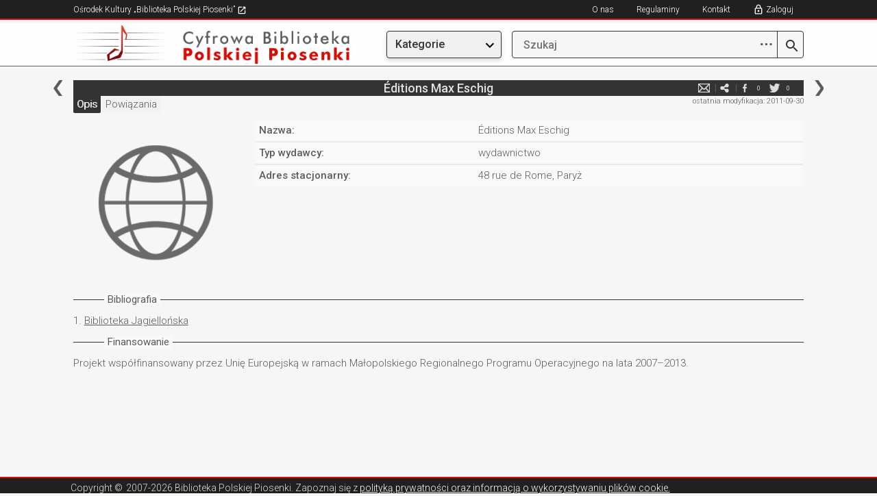

--- FILE ---
content_type: text/html; charset=utf-8
request_url: https://bibliotekapiosenki.pl/wydawcy/Editions_Max_Eschig
body_size: 23746
content:
<!DOCTYPE html>
<html lang="pl">
<head>
    <meta charset="utf-8">
    <meta http-equiv="X-UA-Compatible" content="IE=edge">
    <meta name="viewport" content="width=device-width, initial-scale=1">
    <!-- The above 3 meta tags *must* come first in the head; any other head content must come *after* these tags -->
    <title>&#xC9;ditions Max Eschig- Wydawcy - Cyfrowa Biblioteka Polskiej Piosenki</title>
    <!-- SelectBox -->
    <link href="/Content/css/jquery.selectbox.css" rel="stylesheet" type="text/css" />
    <!-- Bootstrap -->
    <link href="/Content/css/bootstrap.min.css" rel="stylesheet">
    <link rel="stylesheet" href="https://maxcdn.bootstrapcdn.com/font-awesome/4.4.0/css/font-awesome.min.css">
    <link rel="shortcut icon" href="/Content/favicon.ico">

    <link rel="stylesheet" href="/Content/css/jquery.fancybox.css?v=2.1.5" type="text/css" media="screen" />
    <!-- HTML5 shim and Respond.js for IE8 support of HTML5 elements and media queries -->
    <!-- WARNING: Respond.js doesn't work if you view the page via file:// -->
    <!--[if lt IE 9]>
      <script src="https://oss.maxcdn.com/html5shiv/3.7.2/html5shiv.min.js"></script>
      <script src="https://oss.maxcdn.com/respond/1.4.2/respond.min.js"></script>
      <![endif]-->
    <link href="/Content/css/style.css?v=20251216" rel="stylesheet">
    <link rel="stylesheet" type="text/css" href="/Content/css/jplayer.blue.monday.css" />
    <script src="/Content/js/jquery.min.js"></script>
    <script src="/Content/js/jquery.hoverintent.min.js"></script>
    <script src="/Content/js/bootstrap-dropdown.js"></script>
        <!-- Global site tag (gtag.js) - Google Analytics -->
    <script async src="https://www.googletagmanager.com/gtag/js?id=G-P798M80FEE"></script>
    <script>
      window.dataLayer = window.dataLayer || [];
      function gtag(){dataLayer.push(arguments);}
      gtag('js', new Date());

      gtag('config', 'G-P798M80FEE');
    </script>

</head>
<body>
    <div class="page-wrap">
        <div class="row-top-mobile hidden-md hidden-lg">
                <a href="/cbpp" title="Cyfrowa Biblioteka"><img src="/Content/img/logo_small.png" class="hidden-xs"></a>
            <a href="/cbpp" title="Cyfrowa Biblioteka"><img src="/Content/img/logo_smallest.png" class="hidden-sm hidden-md hidden-lg"></a>

            <a href title="Szukaj" class="btn" style="float:right; margin-top: 16px;" id="btn-enter-mobile-search-mode">
                <img src="/Content/img/newgraphics/searchmobile.png"></img>
            </a>
            <div class="dropdown topmenu">
                <a href title="Menu" class="btn dropdown-toggle" type="button" data-toggle="dropdown" aria-haspopup="true" aria-expanded="true" style="float:right; margin-top: 16px;">
                    <img src="/Content/img/newgraphics/expandmobile.png"></img>
                </a>
                <ul class="dropdown-menu">
                    <li class="utworymenu">
                        <a href="/indeks/utwory">Utwory</a>
                    </li>
                    <li class="albumymenu">
                        <a href="/indeks/albumy">Albumy</a>
                    </li>
                    <li class="osobymenu">
                        <a href="/indeks/osoby">Osoby</a>
                    </li>
                    <li class="zespolymenu">
                        <a href="/indeks/zespoly">Zespoły</a>
                    </li>
                    <li class="rekopisymenu">
                        <a href="/indeks/rekopisy">Rękopisy</a>
                    </li>
                    <li class="publikacjemenu">
                        <a href="/indeks/publikacje">Publikacje</a>
                    </li>
                    <li class="seriemenu">
                        <a href="/indeks/serie">Serie</a>
                    </li>
                    <li class="instytucjemenu">
                        <a href="/indeks/instytucje">Instytucje</a>
                    </li>
                    <li class="wydawcymenu">
                        <a href="/indeks/wydawcy">Wydawcy</a>
                    </li>
                    <!-- exclusive for mobile -->
                    <li role="separator" class="divider"></li>
                    <li class="noimage">
                            <a href class="showlogin" title="Zaloguj">Zaloguj</a>
                    </li>
                    <li class="noimage">
                        <a href="/info/kontakt">Kontakt</a>
                    </li>
                    <li class="noimage">
                        <a href="https://bibliotekapiosenki.pl/strona/osrodek-kultury/regulaminy" target="_blank">Regulaminy</a>
                    </li>
                    <li class="noimage">
                        <a href="/info/o-nas">O nas</a>
                    </li>
                </ul>
            </div>
        </div>
        <div class="row-top-mobile-search-mode hidden-md hidden-lg" style="display: none">
            <a href title="Wstecz" class="btn" id="btn-enter-mobile-search-mode-exit">
                <img src="/Content/img/newgraphics/backmobile.png" />
            </a>
            <form class="wyszukiwarka" action="javascript:return false;" style="float: right; width: calc(100% - 75px); margin-right: 20px;">
                <a class="lupa-btn" href="/szukaj/wyniki" title="Szukaj">
                    <img src="/Content/img/search.png"></img>
                </a>
                <input class="search-text" type="search" placeholder="Szukaj">
            </form>
        </div>
        <div class="row-top hidden-xs hidden-sm">
            <div class="col-xs-12 col-sm-10 col-sm-offset-1 nopadding">
                <ul class="menu-top-left">
                    <li>
                        <a href="/strona/" target="_blank" title="Ośrodek Kultury „Biblioteka Polskiej Piosenki”">
                            Ośrodek Kultury „Biblioteka Polskiej Piosenki”
                            <img src="/Content/img/newgraphics/goto.png" />
                        </a>
                    </li>
                </ul>
                <span class="wlacznik-topright">
                    <i class="glyphicon glyphicon-menu-hamburger" aria-hidden="true"></i>
                </span>
                <ul id="nav1" class="menu-top-right">
                    <li><a href="/info/o-nas" title="O nas">O nas</a></li>
                    <li><a href="https://bibliotekapiosenki.pl/strona/osrodek-kultury/regulaminy" title="Regulaminy" target="_blank">Regulaminy</a></li>
                    <li><a href="/info/kontakt" title="Kontakt">Kontakt</a></li>
                        <li><a href class="showlogin" title="Zaloguj">Zaloguj</a></li>
                </ul>
            </div>
        </div>
        <div class="row-logo hidden-xs hidden-sm">
            <div class="col-xs-12 col-sm-5 col-md-3 col-md-offset-1 nopadding">
                    <a href="/cbpp" title="Cyfrowa Biblioteka"><img class="img-responsive" src="/Content/img/logo.png"></a>
            </div>
            <div class="col-xs-12 col-sm-5 col-sm-offset-2 col-md-2 col-md-offset-1">
                <div class="dropdown topmenu">
                    <button class="btn btn-default dropdown-toggle menubutton" type="button" data-toggle="dropdown" aria-haspopup="true" aria-expanded="true">
                        Kategorie
                    </button>
                    <ul class="dropdown-menu">
                        <li class="utworymenu">
                            <a href="/indeks/utwory">Utwory</a>
                        </li>
                        <li class="albumymenu">
                            <a href="/indeks/albumy">Albumy</a>
                        </li>
                        <li class="osobymenu">
                            <a href="/indeks/osoby">Osoby</a>
                        </li>
                        <li class="zespolymenu">
                            <a href="/indeks/zespoly">Zespoły</a>
                        </li>
                        <li class="rekopisymenu">
                            <a href="/indeks/rekopisy">Rękopisy</a>
                        </li>
                        <li class="publikacjemenu">
                            <a href="/indeks/publikacje">Publikacje</a>
                        </li>
                        <li class="seriemenu">
                            <a href="/indeks/serie">Serie</a>
                        </li>
                        <li class="instytucjemenu">
                            <a href="/indeks/instytucje">Instytucje</a>
                        </li>
                        <li class="wydawcymenu">
                            <a href="/indeks/wydawcy">Wydawcy</a>
                        </li>
                    </ul>
                </div>
            </div>
            <div class="col-xs-12 col-sm-5 col-sm-offset-2 col-md-4 col-md-offset-0 nopadding">
                <form class="wyszukiwarka" action="javascript:return false;">
                    <a class="advanced-search-btn" href="javascript:void(0);" title="Zaawansowane opcje wyszukiwania">
                        <span class="dots-icon">⋯</span>
                    </a>
                    <a class="lupa-btn" href="/szukaj/wyniki" title="Szukaj">
                        <img src="/Content/img/search.png"></img>
                    </a>
                    <input class="search-text" type="search" name="prefix" placeholder="Szukaj" autocomplete="off">
                    <ul class="autocomplete-list"></ul>
                    <div class="advanced-search-dropdown">
                        <div class="advanced-search-header">Zaawansowane opcje</div>
                        <div class="advanced-search-options">
                            <div class="advanced-option">
                                <label>Zawiera słowa:</label>
                                <input type="text" class="adv-contains" placeholder='np. "polska muzyka"'>
                            </div>
                            <div class="advanced-option">
                                <label>Nie zawiera słów:</label>
                                <input type="text" class="adv-excludes" placeholder='np. "kraków warszawa"'>
                            </div>
                            <div class="advanced-option">
                                <label>Dokładne wyrażenie:</label>
                                <input type="text" class="adv-exact" placeholder='np. "biblioteka piosenki"'>
                            </div>
                            <div class="advanced-option">
                                <label>Jedno z tych słów:</label>
                                <input type="text" class="adv-any" placeholder='np. "jazz rock blues"'>
                            </div>
                            <div class="advanced-option">
                                <label>Zakres liczbowy (np. rok):</label>
                                <input type="text" class="adv-range" placeholder='np. "1950..2000"'>
                            </div>
                        </div>
                        <div class="advanced-search-actions">
                            <button type="button" class="btn-advanced-clear">Wyczyść</button>
                            <button type="button" class="btn-advanced-ok">OK</button>
                        </div>
                    </div>
                </form>
            </div>
        </div>

        <div class="row-center">
            <div class="col-xs-12 col-sm-10 col-sm-offset-1 nopadding col-content nopadding">
                



<div class="col-md-12 nopadding">
    <div class="topbar-menucontent">
            <a href="/Edition_Slave" title="poprzednia" class="topbar-left"></a>
            <a href="/El_Mariachi_Management" title="następna" class="topbar-right"></a>
        
        <h5>Éditions Max Eschig</h5>
        <ul class="media-spolecznosciowe">
                <li class="hidden-xs">
                    <a href="#" title="Zgłoś błąd" class="report_article">e-mail</a>
                </li>
            <li>
                <a href="mailto:wpisz@email.pl?subject=Zobacz%3A%20%C3%89ditions%20Max%20Eschig-%20Wydawcy%20%28Biblioteka%20Polskiej%20Piosenki%29&body=Tw%C3%B3j%20tekst...%0A%0ALink%3A%20https%3A%2F%2Fcbpp-app08989854.azurewebsites.net%2Fwydawcy%2FEditions_Max_Eschig" title="e-mail" target="_blank">e-mail</a>
            </li>
            <li>
                <a href="http://www.facebook.com/share.php?u=https%3A%2F%2Fcbpp-app08989854.azurewebsites.net%2Fwydawcy%2FEditions_Max_Eschig" title="facebook" target="_blank">facebook</a>
                <div class="ilosc" id="counter_facebook">0</div>
            </li>
            <li>
                <a href="http://twitter.com/home?status=https%3A%2F%2Fcbpp-app08989854.azurewebsites.net%2Fwydawcy%2FEditions_Max_Eschig" title="twitter" target="_blank">twitter</a>
                <div class="ilosc" id="counter_twitter">0</div>
            </li>
        </ul>
        <div class="clearfix"></div>
    </div>
</div>

<!-- TODO: move -->
<div id="articlereport">
    <form class="formularz-kontakt form-horizontal">
    <div class="form-group">
        <div class="col-md-10 col-md-offset-1 nopadding">
            <input type="text" name="contactform-name" id="contactform-name" placeholder="Twoje imię i nazwisko">
        </div>
    </div>
    <div class="form-group">
        <div class="col-md-10 col-md-offset-1 nopadding">
            <input type="email" name="contactform-email" id="contactform-email" placeholder="E-mail">
        </div>
    </div>
        <div class="form-group">
            <div class="col-md-10 col-md-offset-1 nopadding">
                <p>
                    Zgłoszenie do artykułu: <a class="articlelink"  href="/wydawcy/Editions_Max_Eschig">Éditions Max Eschig</a>
                </p>
            </div>
        </div>
        <input type="hidden" id="contactform-identifier" name="contactform-identifier" value="Editions_Max_Eschig" />
    <div class="form-group">
        <div class="col-md-10 col-md-offset-1 nopadding">
            <textarea rows="10" placeholder="Wiadomość" name="contactform-message" id="contactform-message"></textarea>
        </div>
    </div>
    <div class="form-group terms-agreement">
        <div class="col-md-10 col-md-offset-1 nopadding">
            <p style="font-size: 13px">
                <input type="checkbox" name="contactform-terms" id="contactform-terms" />
                Wyrażam zgodę na przetwarzanie moich danych osobowych przez Ośrodek Kultury „Biblioteka Polskiej Piosenki” zgodnie z  Rozporządzeniem Parlamentu Europejskiego i Rady (UE) 2016/679 z dnia 27 kwietnia 2016 r. w sprawie ochrony osób fizycznych w związku z przetwarzaniem danych osobowych i w sprawie swobodnego przepływu takich danych oraz uchylenia dyrektywy 95/46/WE i ustawą o ochronie danych osobowych z dnia 10 maja 2018 (Dz. U. poz. 1000), w celu wymiany informacji z zakresu polskiej pieśni i piosenki. Wymiana informacji będzie się odbywać zarówno za pośrednictwem niniejszego formularza jak i bezpośrednio, w dalszym toku spraw, redaktora bazy danych, prowadzącego korespondencję z właściwego dla niego adresu mailowego.<br />
                Administratorem danych jest Ośrodek Kultury „Biblioteka Polskiej Piosenki” z siedzibą w Krakowie przy ulicy Krakusa 7. Wszelkie dokładne informacje o tym jak zbieramy i chronimy Twoje dane uzyskasz od naszego Inspektora Ochrony Danych Osobowych (<a href="mailto:iodo@bibliotekapiosenki.pl">iodo@bibliotekapiosenki.pl</a>).<br />
                Wszystkim osobom, których dane są przetwarzane, przysługuje prawo do ochrony danych ich dotyczących, do kontroli przetwarzania tych danych oraz do ich uaktualniania, usunięcia jak również do uzyskiwania wszystkich informacji o przysługujących im prawach.
            </p>
        </div>
    </div>
    <div class="form-group">
        <div class="col-md-6 col-md-offset-3 nopadding col-submit">
                <input class="btn contactform-cancel" type="submit" value="Anuluj">
            <input class="btn contactform-send" type="submit" value="Wyślij">
        </div>
    </div>
    <input type="hidden" id="formcheck" value="test" />
</form>

<div class="contactform-success" style="text-align: center; padding: 10px; display:none">
    <p>Wiadomość została wysłana</p>
        <input class="btn contactform-cancel" type="submit" value="Zamknij">
</div>
</div>

<div class="col-md-12 nopadding">
    <div class="topbar-status hidden-xs">
        
<p>ostatnia modyfikacja: 2011-09-30</p>

    </div>
    <div class="topbar-submenu">
    <ul class="topbar-kategorie">
        <li class="active">
            <a href="/wydawcy/Editions_Max_Eschig" title="Opis">Opis</a>
        </li>
        <li class="">
            <a href="/wydawcy/Editions_Max_Eschig/powiazania" title="Powiązania">Powiązania</a>
        </li>
    </ul>
</div>
</div>

<div class="row-eq-height">
    <div class="col-xs-12 col-sm-6 col-sm-offset-3 col-md-3 col-md-offset-0 col-podst-informacje-left nopadding">
            <img src="/Content/img/placeholders/wydawcy.png" class="img-responsive">
    </div>
    <div class="col-xs-12 col-md-9 nopadding col-podst-informacje-right">
        <div class="table-responsive">
            <table class="table-opis-utworu">
                <tbody>
                        <tr class="">
                            <td><p>Nazwa:</p></td>
                            <td><p>&#xC9;ditions Max Eschig</p></td>
                        </tr>
                            <tr class="">
                                <td><p>Typ wydawcy:</p></td>
                                <td>
                                    <p>
                                        wydawnictwo
                                    </p>
                                </td>
                            </tr>
                            <tr class="">
                                <td><p>Adres stacjonarny:</p></td>
                                <td><p>
                                    48 rue de Rome, Pary&#x17C;
                                </p></td>
                            </tr>
                </tbody>
            </table>
        </div>
    </div>
</div>
<div class="col-xs-12 nopadding">
    
<div class="opis-top"><span>Bibliografia</span></div>
    <div class="opis">
        <table>
                <tr>
                    <a name="zrodlo1"></a>
                        <td style="vertical-align: top;"><p style="text-align: right;">1.&nbsp;</p></td>
                        <td><p><a class="articlelink"  href="/instytucje/Biblioteka_Jagiellonska">Biblioteka Jagiellońska</a></p></td>
                </tr>
        </table>
</div>

    
    <div class="opis-top"><span>Finansowanie</span></div>
        <div class="opis">
        <p>
Projekt wsp&#xF3;&#x142;finansowany przez Uni&#x119; Europejsk&#x105; w ramach Ma&#x142;opolskiego Regionalnego Programu Operacyjnego na lata 2007&#x2013;2013.        </p>
    </div>


    <div class="topbar-status hidden-md hidden-sm hidden-lg">
        
<p>ostatnia modyfikacja: 2011-09-30</p>

    </div>
</div>
            </div>
        </div>

    </div>
    <div class="row-footer">
        <div class="col-xs-12 col-sm-10 col-sm-offset-1 nopadding">
            <p>
                Copyright &copy;<span> 2007-2026 Biblioteka Polskiej Piosenki</span>.

                Zapoznaj się z <a href="/info/o-nas">polityką prywatności oraz informacją o wykorzystywaniu plików cookie.</a>
            </p>
            <a href="#" class="btn-up hidden-sm hidden-md hidden-lg" title="Do góry"><img class="img-responsive" src="/Content/img/btn-up-red.png"></a>
        </div>
        <div style="clear: both"></div>
    </div>

    <a href="#" class="btn-up-black hidden-xs" title="Do góry"><img class="img-responsive" src="/Content/img/btn-up-red.png"></a>


    <div id="login-overlay" style="display: none">
        <div id="login-inner">
            <a href id="hidelogin">
                <img src="/Content/img/close.png" />
            </a>

            <div id="loginbox">
                <h5>Logowanie</h5>

                <input type="text" placeholder="E-mail" id="loginemail" />
                <div class="loginerrorsbox">
                    <p id="unable_to_connect_error">
                        Połączenie z serwerem nie powiodło się
                    </p>
                    <p id="invalid_email_error">
                        Upewnij się, że adres e-mail został wpisany poprawnie.
                    </p>
                    <p id="nonexistent_user_error">
                        Konto o podanym adresie e-mail nie istnieje.
                    </p>
                    <p id="user_not_active_error">
                        Konto o podanym adresie e-mail nie jest aktywne. Sprawdź swoją skrzynkę e-mail i aktywuj je.
                    </p>
                </div>
                <div style="position: relative">
                    <img class="revealpasswordbutton " src="/Content/img/newgraphics/eye-open.png" />
                    <img class="hidepasswordbutton " src="/Content/img/newgraphics/eye-closed.png" />
                    <input type="password" placeholder="Hasło" id="loginpassword" />
                </div>
                <div class="loginerrorsbox">
                    <p id="invalid_password_error">
                        Hasło nie jest poprawne.
                    </p>
                </div>

                <div class="loginforgotpasswordbuttonbox">
                    <a href id="forgotpasswordbutton">Nie pamiętam hasła</a>
                </div>

                <a href class="loginbutton" id="loginbutton">ZALOGUJ</a>

                <div class="loginregistrationbuttonbox">
                    Nie masz konta? <a href="/wypozyczenia/rejestracja">Zarejestruj się</a>
                </div>
            </div>
            <div id="forgotbox" style="display: none;">
                <h5>Odzyskiwanie hasła</h5>

                <input type="text" placeholder="E-mail" id="forgotemail" />

                <p id="forgot_unable_to_connect_error" style="color: red; display:none;">
                    Połączenie z serwerem nie powiodło się
                </p>
                <p id="forgot_nonexistent_user_error" style="color: red; display:none;">
                    E-mail nie jest zarejestrowany.
                </p>

                <p id="forgot_sent" style="display:none;">
                    Kod został wysłany. Sprawdź swoją skrzynkę e-mail.
                </p>

                <a href class="forgotbutton" id="forgotbutton">ODZYSKAJ</a>

                <div style="text-align: left; margin-top: 14px; margin-bottom: 32px;">
                    <a href id="gotologinbutton" style="font-size: 16px; font-weight: 300">Wróć do logowania</a>
                </div>
            </div>
        </div>
    </div>

    <!-- jQuery (necessary for Bootstrap's JavaScript plugins) -->
    <!-- Include all compiled plugins (below), or include individual files as needed -->
    <script src="/Content/js/jquery.fancybox.pack.js?v=2.1.5"></script>
    <script src="/Content/js/jquery.tablesorter.min.js"></script>
    <script src="/Content/js/jquery.tablesorter.pager.js"></script>
    <script src="/Content/js/jquery.selectbox.js"></script>
    <script src="/Content/js/jquery.jplayer.js"></script>
    <script src="/Content/js/jplayer.playlist.min.js"></script>
    <script src="/Content/js/jquery.cookie.js"></script>
    <script src="/Content/js/skrypty.js?v=20251130"></script>
</body>
</html>
